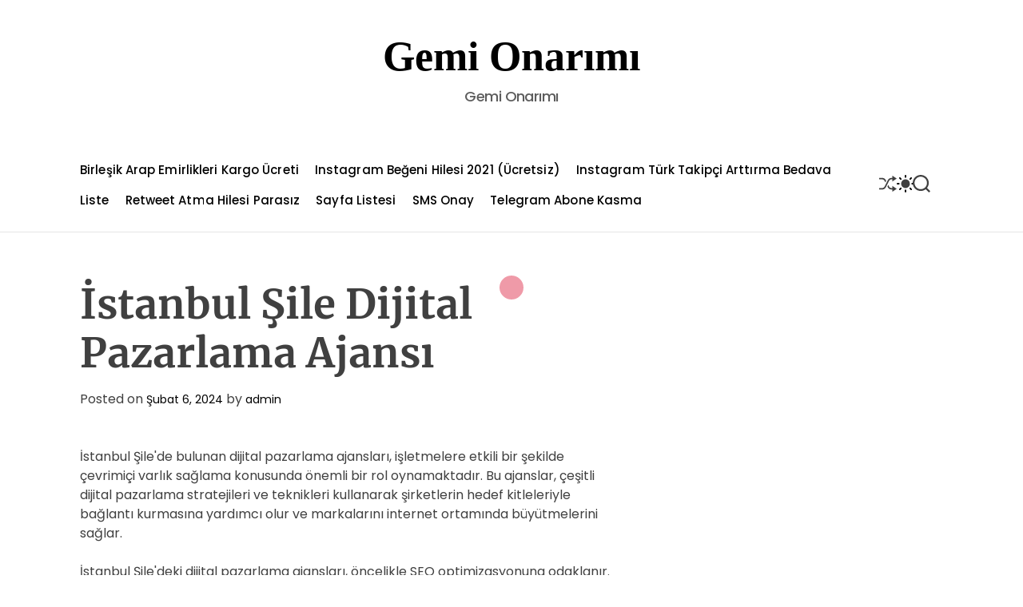

--- FILE ---
content_type: text/html; charset=UTF-8
request_url: https://gemionarimi.com.tr/istanbul-sile-dijital-pazarlama-ajansi/
body_size: 14778
content:
<!doctype html>
<html lang="tr">
<head>
    <meta charset="UTF-8">
    <meta name="viewport" content="width=device-width, initial-scale=1">
    <link rel="profile" href="https://gmpg.org/xfn/11">

    <title>İstanbul Şile Dijital Pazarlama Ajansı &#8211; Gemi Onarımı</title>
<meta name='robots' content='max-image-preview:large' />
<link rel="alternate" type="application/rss+xml" title="Gemi Onarımı &raquo; akışı" href="https://gemionarimi.com.tr/feed/" />
<link rel="alternate" type="application/rss+xml" title="Gemi Onarımı &raquo; yorum akışı" href="https://gemionarimi.com.tr/comments/feed/" />
<link rel="alternate" title="oEmbed (JSON)" type="application/json+oembed" href="https://gemionarimi.com.tr/wp-json/oembed/1.0/embed?url=https%3A%2F%2Fgemionarimi.com.tr%2Fistanbul-sile-dijital-pazarlama-ajansi%2F" />
<link rel="alternate" title="oEmbed (XML)" type="text/xml+oembed" href="https://gemionarimi.com.tr/wp-json/oembed/1.0/embed?url=https%3A%2F%2Fgemionarimi.com.tr%2Fistanbul-sile-dijital-pazarlama-ajansi%2F&#038;format=xml" />
<style id='wp-img-auto-sizes-contain-inline-css'>
img:is([sizes=auto i],[sizes^="auto," i]){contain-intrinsic-size:3000px 1500px}
/*# sourceURL=wp-img-auto-sizes-contain-inline-css */
</style>
<style id='wp-emoji-styles-inline-css'>

	img.wp-smiley, img.emoji {
		display: inline !important;
		border: none !important;
		box-shadow: none !important;
		height: 1em !important;
		width: 1em !important;
		margin: 0 0.07em !important;
		vertical-align: -0.1em !important;
		background: none !important;
		padding: 0 !important;
	}
/*# sourceURL=wp-emoji-styles-inline-css */
</style>
<style id='wp-block-library-inline-css'>
:root{--wp-block-synced-color:#7a00df;--wp-block-synced-color--rgb:122,0,223;--wp-bound-block-color:var(--wp-block-synced-color);--wp-editor-canvas-background:#ddd;--wp-admin-theme-color:#007cba;--wp-admin-theme-color--rgb:0,124,186;--wp-admin-theme-color-darker-10:#006ba1;--wp-admin-theme-color-darker-10--rgb:0,107,160.5;--wp-admin-theme-color-darker-20:#005a87;--wp-admin-theme-color-darker-20--rgb:0,90,135;--wp-admin-border-width-focus:2px}@media (min-resolution:192dpi){:root{--wp-admin-border-width-focus:1.5px}}.wp-element-button{cursor:pointer}:root .has-very-light-gray-background-color{background-color:#eee}:root .has-very-dark-gray-background-color{background-color:#313131}:root .has-very-light-gray-color{color:#eee}:root .has-very-dark-gray-color{color:#313131}:root .has-vivid-green-cyan-to-vivid-cyan-blue-gradient-background{background:linear-gradient(135deg,#00d084,#0693e3)}:root .has-purple-crush-gradient-background{background:linear-gradient(135deg,#34e2e4,#4721fb 50%,#ab1dfe)}:root .has-hazy-dawn-gradient-background{background:linear-gradient(135deg,#faaca8,#dad0ec)}:root .has-subdued-olive-gradient-background{background:linear-gradient(135deg,#fafae1,#67a671)}:root .has-atomic-cream-gradient-background{background:linear-gradient(135deg,#fdd79a,#004a59)}:root .has-nightshade-gradient-background{background:linear-gradient(135deg,#330968,#31cdcf)}:root .has-midnight-gradient-background{background:linear-gradient(135deg,#020381,#2874fc)}:root{--wp--preset--font-size--normal:16px;--wp--preset--font-size--huge:42px}.has-regular-font-size{font-size:1em}.has-larger-font-size{font-size:2.625em}.has-normal-font-size{font-size:var(--wp--preset--font-size--normal)}.has-huge-font-size{font-size:var(--wp--preset--font-size--huge)}.has-text-align-center{text-align:center}.has-text-align-left{text-align:left}.has-text-align-right{text-align:right}.has-fit-text{white-space:nowrap!important}#end-resizable-editor-section{display:none}.aligncenter{clear:both}.items-justified-left{justify-content:flex-start}.items-justified-center{justify-content:center}.items-justified-right{justify-content:flex-end}.items-justified-space-between{justify-content:space-between}.screen-reader-text{border:0;clip-path:inset(50%);height:1px;margin:-1px;overflow:hidden;padding:0;position:absolute;width:1px;word-wrap:normal!important}.screen-reader-text:focus{background-color:#ddd;clip-path:none;color:#444;display:block;font-size:1em;height:auto;left:5px;line-height:normal;padding:15px 23px 14px;text-decoration:none;top:5px;width:auto;z-index:100000}html :where(.has-border-color){border-style:solid}html :where([style*=border-top-color]){border-top-style:solid}html :where([style*=border-right-color]){border-right-style:solid}html :where([style*=border-bottom-color]){border-bottom-style:solid}html :where([style*=border-left-color]){border-left-style:solid}html :where([style*=border-width]){border-style:solid}html :where([style*=border-top-width]){border-top-style:solid}html :where([style*=border-right-width]){border-right-style:solid}html :where([style*=border-bottom-width]){border-bottom-style:solid}html :where([style*=border-left-width]){border-left-style:solid}html :where(img[class*=wp-image-]){height:auto;max-width:100%}:where(figure){margin:0 0 1em}html :where(.is-position-sticky){--wp-admin--admin-bar--position-offset:var(--wp-admin--admin-bar--height,0px)}@media screen and (max-width:600px){html :where(.is-position-sticky){--wp-admin--admin-bar--position-offset:0px}}

/*# sourceURL=wp-block-library-inline-css */
</style><style id='global-styles-inline-css'>
:root{--wp--preset--aspect-ratio--square: 1;--wp--preset--aspect-ratio--4-3: 4/3;--wp--preset--aspect-ratio--3-4: 3/4;--wp--preset--aspect-ratio--3-2: 3/2;--wp--preset--aspect-ratio--2-3: 2/3;--wp--preset--aspect-ratio--16-9: 16/9;--wp--preset--aspect-ratio--9-16: 9/16;--wp--preset--color--black: #000000;--wp--preset--color--cyan-bluish-gray: #abb8c3;--wp--preset--color--white: #ffffff;--wp--preset--color--pale-pink: #f78da7;--wp--preset--color--vivid-red: #cf2e2e;--wp--preset--color--luminous-vivid-orange: #ff6900;--wp--preset--color--luminous-vivid-amber: #fcb900;--wp--preset--color--light-green-cyan: #7bdcb5;--wp--preset--color--vivid-green-cyan: #00d084;--wp--preset--color--pale-cyan-blue: #8ed1fc;--wp--preset--color--vivid-cyan-blue: #0693e3;--wp--preset--color--vivid-purple: #9b51e0;--wp--preset--gradient--vivid-cyan-blue-to-vivid-purple: linear-gradient(135deg,rgb(6,147,227) 0%,rgb(155,81,224) 100%);--wp--preset--gradient--light-green-cyan-to-vivid-green-cyan: linear-gradient(135deg,rgb(122,220,180) 0%,rgb(0,208,130) 100%);--wp--preset--gradient--luminous-vivid-amber-to-luminous-vivid-orange: linear-gradient(135deg,rgb(252,185,0) 0%,rgb(255,105,0) 100%);--wp--preset--gradient--luminous-vivid-orange-to-vivid-red: linear-gradient(135deg,rgb(255,105,0) 0%,rgb(207,46,46) 100%);--wp--preset--gradient--very-light-gray-to-cyan-bluish-gray: linear-gradient(135deg,rgb(238,238,238) 0%,rgb(169,184,195) 100%);--wp--preset--gradient--cool-to-warm-spectrum: linear-gradient(135deg,rgb(74,234,220) 0%,rgb(151,120,209) 20%,rgb(207,42,186) 40%,rgb(238,44,130) 60%,rgb(251,105,98) 80%,rgb(254,248,76) 100%);--wp--preset--gradient--blush-light-purple: linear-gradient(135deg,rgb(255,206,236) 0%,rgb(152,150,240) 100%);--wp--preset--gradient--blush-bordeaux: linear-gradient(135deg,rgb(254,205,165) 0%,rgb(254,45,45) 50%,rgb(107,0,62) 100%);--wp--preset--gradient--luminous-dusk: linear-gradient(135deg,rgb(255,203,112) 0%,rgb(199,81,192) 50%,rgb(65,88,208) 100%);--wp--preset--gradient--pale-ocean: linear-gradient(135deg,rgb(255,245,203) 0%,rgb(182,227,212) 50%,rgb(51,167,181) 100%);--wp--preset--gradient--electric-grass: linear-gradient(135deg,rgb(202,248,128) 0%,rgb(113,206,126) 100%);--wp--preset--gradient--midnight: linear-gradient(135deg,rgb(2,3,129) 0%,rgb(40,116,252) 100%);--wp--preset--font-size--small: 13px;--wp--preset--font-size--medium: 20px;--wp--preset--font-size--large: 36px;--wp--preset--font-size--x-large: 42px;--wp--preset--spacing--20: 0.44rem;--wp--preset--spacing--30: 0.67rem;--wp--preset--spacing--40: 1rem;--wp--preset--spacing--50: 1.5rem;--wp--preset--spacing--60: 2.25rem;--wp--preset--spacing--70: 3.38rem;--wp--preset--spacing--80: 5.06rem;--wp--preset--shadow--natural: 6px 6px 9px rgba(0, 0, 0, 0.2);--wp--preset--shadow--deep: 12px 12px 50px rgba(0, 0, 0, 0.4);--wp--preset--shadow--sharp: 6px 6px 0px rgba(0, 0, 0, 0.2);--wp--preset--shadow--outlined: 6px 6px 0px -3px rgb(255, 255, 255), 6px 6px rgb(0, 0, 0);--wp--preset--shadow--crisp: 6px 6px 0px rgb(0, 0, 0);}:where(.is-layout-flex){gap: 0.5em;}:where(.is-layout-grid){gap: 0.5em;}body .is-layout-flex{display: flex;}.is-layout-flex{flex-wrap: wrap;align-items: center;}.is-layout-flex > :is(*, div){margin: 0;}body .is-layout-grid{display: grid;}.is-layout-grid > :is(*, div){margin: 0;}:where(.wp-block-columns.is-layout-flex){gap: 2em;}:where(.wp-block-columns.is-layout-grid){gap: 2em;}:where(.wp-block-post-template.is-layout-flex){gap: 1.25em;}:where(.wp-block-post-template.is-layout-grid){gap: 1.25em;}.has-black-color{color: var(--wp--preset--color--black) !important;}.has-cyan-bluish-gray-color{color: var(--wp--preset--color--cyan-bluish-gray) !important;}.has-white-color{color: var(--wp--preset--color--white) !important;}.has-pale-pink-color{color: var(--wp--preset--color--pale-pink) !important;}.has-vivid-red-color{color: var(--wp--preset--color--vivid-red) !important;}.has-luminous-vivid-orange-color{color: var(--wp--preset--color--luminous-vivid-orange) !important;}.has-luminous-vivid-amber-color{color: var(--wp--preset--color--luminous-vivid-amber) !important;}.has-light-green-cyan-color{color: var(--wp--preset--color--light-green-cyan) !important;}.has-vivid-green-cyan-color{color: var(--wp--preset--color--vivid-green-cyan) !important;}.has-pale-cyan-blue-color{color: var(--wp--preset--color--pale-cyan-blue) !important;}.has-vivid-cyan-blue-color{color: var(--wp--preset--color--vivid-cyan-blue) !important;}.has-vivid-purple-color{color: var(--wp--preset--color--vivid-purple) !important;}.has-black-background-color{background-color: var(--wp--preset--color--black) !important;}.has-cyan-bluish-gray-background-color{background-color: var(--wp--preset--color--cyan-bluish-gray) !important;}.has-white-background-color{background-color: var(--wp--preset--color--white) !important;}.has-pale-pink-background-color{background-color: var(--wp--preset--color--pale-pink) !important;}.has-vivid-red-background-color{background-color: var(--wp--preset--color--vivid-red) !important;}.has-luminous-vivid-orange-background-color{background-color: var(--wp--preset--color--luminous-vivid-orange) !important;}.has-luminous-vivid-amber-background-color{background-color: var(--wp--preset--color--luminous-vivid-amber) !important;}.has-light-green-cyan-background-color{background-color: var(--wp--preset--color--light-green-cyan) !important;}.has-vivid-green-cyan-background-color{background-color: var(--wp--preset--color--vivid-green-cyan) !important;}.has-pale-cyan-blue-background-color{background-color: var(--wp--preset--color--pale-cyan-blue) !important;}.has-vivid-cyan-blue-background-color{background-color: var(--wp--preset--color--vivid-cyan-blue) !important;}.has-vivid-purple-background-color{background-color: var(--wp--preset--color--vivid-purple) !important;}.has-black-border-color{border-color: var(--wp--preset--color--black) !important;}.has-cyan-bluish-gray-border-color{border-color: var(--wp--preset--color--cyan-bluish-gray) !important;}.has-white-border-color{border-color: var(--wp--preset--color--white) !important;}.has-pale-pink-border-color{border-color: var(--wp--preset--color--pale-pink) !important;}.has-vivid-red-border-color{border-color: var(--wp--preset--color--vivid-red) !important;}.has-luminous-vivid-orange-border-color{border-color: var(--wp--preset--color--luminous-vivid-orange) !important;}.has-luminous-vivid-amber-border-color{border-color: var(--wp--preset--color--luminous-vivid-amber) !important;}.has-light-green-cyan-border-color{border-color: var(--wp--preset--color--light-green-cyan) !important;}.has-vivid-green-cyan-border-color{border-color: var(--wp--preset--color--vivid-green-cyan) !important;}.has-pale-cyan-blue-border-color{border-color: var(--wp--preset--color--pale-cyan-blue) !important;}.has-vivid-cyan-blue-border-color{border-color: var(--wp--preset--color--vivid-cyan-blue) !important;}.has-vivid-purple-border-color{border-color: var(--wp--preset--color--vivid-purple) !important;}.has-vivid-cyan-blue-to-vivid-purple-gradient-background{background: var(--wp--preset--gradient--vivid-cyan-blue-to-vivid-purple) !important;}.has-light-green-cyan-to-vivid-green-cyan-gradient-background{background: var(--wp--preset--gradient--light-green-cyan-to-vivid-green-cyan) !important;}.has-luminous-vivid-amber-to-luminous-vivid-orange-gradient-background{background: var(--wp--preset--gradient--luminous-vivid-amber-to-luminous-vivid-orange) !important;}.has-luminous-vivid-orange-to-vivid-red-gradient-background{background: var(--wp--preset--gradient--luminous-vivid-orange-to-vivid-red) !important;}.has-very-light-gray-to-cyan-bluish-gray-gradient-background{background: var(--wp--preset--gradient--very-light-gray-to-cyan-bluish-gray) !important;}.has-cool-to-warm-spectrum-gradient-background{background: var(--wp--preset--gradient--cool-to-warm-spectrum) !important;}.has-blush-light-purple-gradient-background{background: var(--wp--preset--gradient--blush-light-purple) !important;}.has-blush-bordeaux-gradient-background{background: var(--wp--preset--gradient--blush-bordeaux) !important;}.has-luminous-dusk-gradient-background{background: var(--wp--preset--gradient--luminous-dusk) !important;}.has-pale-ocean-gradient-background{background: var(--wp--preset--gradient--pale-ocean) !important;}.has-electric-grass-gradient-background{background: var(--wp--preset--gradient--electric-grass) !important;}.has-midnight-gradient-background{background: var(--wp--preset--gradient--midnight) !important;}.has-small-font-size{font-size: var(--wp--preset--font-size--small) !important;}.has-medium-font-size{font-size: var(--wp--preset--font-size--medium) !important;}.has-large-font-size{font-size: var(--wp--preset--font-size--large) !important;}.has-x-large-font-size{font-size: var(--wp--preset--font-size--x-large) !important;}
/*# sourceURL=global-styles-inline-css */
</style>

<style id='classic-theme-styles-inline-css'>
/*! This file is auto-generated */
.wp-block-button__link{color:#fff;background-color:#32373c;border-radius:9999px;box-shadow:none;text-decoration:none;padding:calc(.667em + 2px) calc(1.333em + 2px);font-size:1.125em}.wp-block-file__button{background:#32373c;color:#fff;text-decoration:none}
/*# sourceURL=/wp-includes/css/classic-themes.min.css */
</style>
<link rel='stylesheet' id='ooze-google-fonts-css' href='https://gemionarimi.com.tr/wp-content/fonts/89368e51e601ed74fd0f996b02e02522.css?ver=1.0.0' media='all' />
<link rel='stylesheet' id='animate-css' href='https://gemionarimi.com.tr/wp-content/themes/ooze/assets/css/animate.min.css?ver=1.0.0' media='all' />
<link rel='stylesheet' id='swiper-css' href='https://gemionarimi.com.tr/wp-content/themes/ooze/assets/css/swiper-bundle.min.css?ver=1.0.0' media='all' />
<link rel='stylesheet' id='ooze-style-css' href='https://gemionarimi.com.tr/wp-content/themes/ooze/style.css?ver=1.0.0' media='all' />
<style id='ooze-style-inline-css'>
                                                
                
/*# sourceURL=ooze-style-inline-css */
</style>
<link rel='stylesheet' id='ooze-night-style-css' href='https://gemionarimi.com.tr/wp-content/themes/ooze/assets/css/dark-mode.css?ver=1.0.0' media='all' />
<style id='ooze-night-style-inline-css'>
                                
/*# sourceURL=ooze-night-style-inline-css */
</style>
<link rel="https://api.w.org/" href="https://gemionarimi.com.tr/wp-json/" /><link rel="alternate" title="JSON" type="application/json" href="https://gemionarimi.com.tr/wp-json/wp/v2/posts/207" /><link rel="canonical" href="https://gemionarimi.com.tr/istanbul-sile-dijital-pazarlama-ajansi/" />
<link rel='shortlink' href='https://gemionarimi.com.tr/?p=207' />
    <script type="text/javascript">
        let oozeStorageKey = 'theme-preference';

        let oozeGetColorPreference = function () {
            if (localStorage.getItem(oozeStorageKey))
                return localStorage.getItem(oozeStorageKey)
            else
                return window.matchMedia('(prefers-color-scheme: dark)').matches
                    ? 'dark'
                    : 'light'
        }

        let oozeTheme = {
            value: oozeGetColorPreference()
        };

        let setPreference = function () {
            localStorage.setItem(oozeStorageKey, oozeTheme.value);
            reflectPreference();
        }

        let reflectPreference = function () {
            document.firstElementChild.setAttribute("data-theme", oozeTheme.value);
            document.querySelector("#theme-toggle-mode-button")?.setAttribute("aria-label", oozeTheme.value);
        }

        // set early so no page flashes / CSS is made aware
        reflectPreference();

        window.addEventListener('load', function () {
            reflectPreference();
            checkToggleBtn();
        });

        function checkToggleBtn() {
          window.addEventListener('click', e => {
            let getToggleBtn = e.target.closest('#theme-toggle-mode-button');
            if(getToggleBtn) {
              oozeTheme.value = oozeTheme.value === 'light' ? 'dark' : 'light';
              setPreference();
            }
          });
        }

        // sync with system changes
        window
            .matchMedia('(prefers-color-scheme: dark)')
            .addEventListener('change', ({matches: isDark}) => {
                oozeTheme.value = isDark ? 'dark' : 'light';
                setPreference();
            });
    </script>
    </head>

<body class="wp-singular post-template-default single single-post postid-207 single-format-standard wp-embed-responsive wp-theme-ooze  ooze-header_style_1 ooze-dark-mode has-sidebar right-sidebar">



<div id="page" class="site">
    <div class="site-content-area">
    
    
    
    <a class="skip-link screen-reader-text" href="#primary">Skip to content</a>

    
    

<header id="masthead"
    class="medium site-header theme-site-header header-has-overlay header-has-height-medium role="banner">
    <div class="site-branding-center">
    <div class="wrapper">
        <div class="site-branding">
                <div class="site-title">
            <a href="https://gemionarimi.com.tr/" rel="home">Gemi Onarımı</a>
        </div>
                <div class="site-description">
            Gemi Onarımı        </div>
    </div><!-- .site-branding -->    </div>
</div>

<div class="masthead-main-navigation has-sticky-header">
    <div class="wrapper">
        <div class="site-header-wrapper">

            
            <div class="site-header-center">
                <div id="site-navigation" class="main-navigation theme-primary-menu">
                                            <nav class="primary-menu-wrapper" aria-label="Primary">
                            <ul class="primary-menu reset-list-style">
                                <li class="page_item page-item-10"><a href="https://gemionarimi.com.tr/birlesik-arap-emirlikleri-kargo-ucreti/">Birleşik Arap Emirlikleri Kargo Ücreti</a></li>
<li class="page_item page-item-14"><a href="https://gemionarimi.com.tr/instagram-begeni-hilesi-2021-ucretsiz/">Instagram Beğeni Hilesi 2021 (Ücretsiz)</a></li>
<li class="page_item page-item-18"><a href="https://gemionarimi.com.tr/instagram-turk-takipci-arttirma-bedava/">Instagram Türk Takipçi Arttırma Bedava</a></li>
<li class="page_item page-item-22"><a href="https://gemionarimi.com.tr/liste/">Liste</a></li>
<li class="page_item page-item-16"><a href="https://gemionarimi.com.tr/retweet-atma-hilesi-parasiz/">Retweet Atma Hilesi Parasız</a></li>
<li class="page_item page-item-30"><a href="https://gemionarimi.com.tr/sayfa-listesi/">Sayfa Listesi</a></li>
<li class="page_item page-item-59"><a href="https://gemionarimi.com.tr/sms-onay/">SMS Onay</a></li>
<li class="page_item page-item-12"><a href="https://gemionarimi.com.tr/telegram-abone-kasma/">Telegram Abone Kasma</a></li>
                            </ul>
                        </nav><!-- .primary-menu-wrapper -->

                                    </div><!-- .main-navigation -->
            </div>
            <div class="site-header-right">
                                        <a href="https://gemionarimi.com.tr/elf-bar-pi9000-blueberry-ice-puff-fiyatlari-ve-cesitleri/" class="theme-button theme-button-transparent theme-button-shuffle">
                            <span class="screen-reader-text">Shuffle</span>
                            <svg class="svg-icon" aria-hidden="true" role="img" focusable="false" xmlns="http://www.w3.org/2000/svg" width="24" height="24" viewBox="0 0 24 24"><path fill="currentColor" d="M18 9v-3c-1 0-3.308-.188-4.506 2.216l-4.218 8.461c-1.015 2.036-3.094 3.323-5.37 3.323h-3.906v-2h3.906c1.517 0 2.903-.858 3.58-2.216l4.218-8.461c1.356-2.721 3.674-3.323 6.296-3.323v-3l6 4-6 4zm-9.463 1.324l1.117-2.242c-1.235-2.479-2.899-4.082-5.748-4.082h-3.906v2h3.906c2.872 0 3.644 2.343 4.631 4.324zm15.463 8.676l-6-4v3c-3.78 0-4.019-1.238-5.556-4.322l-1.118 2.241c1.021 2.049 2.1 4.081 6.674 4.081v3l6-4z" /></svg>                        </a>
                        
                <button id="theme-toggle-offcanvas-button" class="theme-button theme-button-transparent theme-button-offcanvas" aria-expanded="false" aria-controls="theme-offcanvas-navigation">
                    <span class="screen-reader-text">Menu</span>
                    <span class="toggle-icon"><svg class="svg-icon" aria-hidden="true" role="img" focusable="false" xmlns="http://www.w3.org/2000/svg" width="20" height="20" viewBox="0 0 20 20"><path fill="currentColor" d="M1 3v2h18V3zm0 8h18V9H1zm0 6h18v-2H1z" /></svg></span>
                </button>

                                    <button id="theme-toggle-mode-button" class="theme-button theme-button-transparent theme-button-colormode" title="Toggle light/dark mode" aria-label="auto" aria-live="polite">
                        <span class="screen-reader-text">Switch color mode</span>
                        <svg class="svg-icon svg-icon-colormode" aria-hidden="true" width="24" height="24" viewBox="0 0 24 24">
                            <mask class="moon" id="moon-mask">
                                <rect x="0" y="0" width="100%" height="100%" fill="white" />
                                <circle cx="24" cy="10" r="6" fill="black" />
                            </mask>
                            <circle class="sun" cx="12" cy="12" r="6" mask="url(#moon-mask)" fill="currentColor" />
                            <g class="sun-beams" stroke="currentColor">
                                <line x1="12" y1="1" x2="12" y2="3" />
                                <line x1="12" y1="21" x2="12" y2="23" />
                                <line x1="4.22" y1="4.22" x2="5.64" y2="5.64" />
                                <line x1="18.36" y1="18.36" x2="19.78" y2="19.78" />
                                <line x1="1" y1="12" x2="3" y2="12" />
                                <line x1="21" y1="12" x2="23" y2="12" />
                                <line x1="4.22" y1="19.78" x2="5.64" y2="18.36" />
                                <line x1="18.36" y1="5.64" x2="19.78" y2="4.22" />
                            </g>
                        </svg>
                    </button>
                
                <button id="theme-toggle-search-button" class="theme-button theme-button-transparent theme-button-search" aria-expanded="false" aria-controls="theme-header-search">
                    <span class="screen-reader-text">Search</span>
                    <svg class="svg-icon" aria-hidden="true" role="img" focusable="false" xmlns="http://www.w3.org/2000/svg" width="23" height="23" viewBox="0 0 23 23"><path fill="currentColor" d="M38.710696,48.0601792 L43,52.3494831 L41.3494831,54 L37.0601792,49.710696 C35.2632422,51.1481185 32.9839107,52.0076499 30.5038249,52.0076499 C24.7027226,52.0076499 20,47.3049272 20,41.5038249 C20,35.7027226 24.7027226,31 30.5038249,31 C36.3049272,31 41.0076499,35.7027226 41.0076499,41.5038249 C41.0076499,43.9839107 40.1481185,46.2632422 38.710696,48.0601792 Z M36.3875844,47.1716785 C37.8030221,45.7026647 38.6734666,43.7048964 38.6734666,41.5038249 C38.6734666,36.9918565 35.0157934,33.3341833 30.5038249,33.3341833 C25.9918565,33.3341833 22.3341833,36.9918565 22.3341833,41.5038249 C22.3341833,46.0157934 25.9918565,49.6734666 30.5038249,49.6734666 C32.7048964,49.6734666 34.7026647,48.8030221 36.1716785,47.3875844 C36.2023931,47.347638 36.2360451,47.3092237 36.2726343,47.2726343 C36.3092237,47.2360451 36.347638,47.2023931 36.3875844,47.1716785 Z" transform="translate(-20 -31)" /></svg>                </button>
            </div>
        </div>
    </div>
</div></header><!-- #masthead -->




<div class="theme-offcanvas-panel theme-offcanvas-panel-menu">
    <div class="theme-offcanvas-header">
        <button id="theme-offcanvas-close" class="theme-button theme-button-transparent" aria-expanded="false">
            <span class="screen-reader-text">Close</span>
            <svg class="svg-icon" aria-hidden="true" role="img" focusable="false" xmlns="http://www.w3.org/2000/svg" width="24" height="24" viewBox="0 0 24 24"><path fill="currentColor" d="M18.717 6.697l-1.414-1.414-5.303 5.303-5.303-5.303-1.414 1.414 5.303 5.303-5.303 5.303 1.414 1.414 5.303-5.303 5.303 5.303 1.414-1.414-5.303-5.303z" /></svg>        </button><!-- .nav-toggle -->
    </div>

    <div class="theme-offcanvas-content">
        <nav aria-label="Mobile" role="navigation">
            <ul id="theme-offcanvas-navigation" class="theme-offcanvas-menu reset-list-style">
                <li class="page_item page-item-10"><a href="https://gemionarimi.com.tr/birlesik-arap-emirlikleri-kargo-ucreti/">Birleşik Arap Emirlikleri Kargo Ücreti</a></li>
<li class="page_item page-item-14"><a href="https://gemionarimi.com.tr/instagram-begeni-hilesi-2021-ucretsiz/">Instagram Beğeni Hilesi 2021 (Ücretsiz)</a></li>
<li class="page_item page-item-18"><a href="https://gemionarimi.com.tr/instagram-turk-takipci-arttirma-bedava/">Instagram Türk Takipçi Arttırma Bedava</a></li>
<li class="page_item page-item-22"><a href="https://gemionarimi.com.tr/liste/">Liste</a></li>
<li class="page_item page-item-16"><a href="https://gemionarimi.com.tr/retweet-atma-hilesi-parasiz/">Retweet Atma Hilesi Parasız</a></li>
<li class="page_item page-item-30"><a href="https://gemionarimi.com.tr/sayfa-listesi/">Sayfa Listesi</a></li>
<li class="page_item page-item-59"><a href="https://gemionarimi.com.tr/sms-onay/">SMS Onay</a></li>
<li class="page_item page-item-12"><a href="https://gemionarimi.com.tr/telegram-abone-kasma/">Telegram Abone Kasma</a></li>

            </ul><!-- .theme-offcanvas-navigation -->
        </nav>
    </div>
</div> <!-- theme-offcanvas-panel-menu -->

<div class="theme-search-panel">
    <div class="wrapper">
        <div id="theme-header-search" class="search-panel-wrapper">
            <form role="search" aria-label="Search for:" method="get" class="search-form" action="https://gemionarimi.com.tr/">
				<label>
					<span class="screen-reader-text">Arama:</span>
					<input type="search" class="search-field" placeholder="Ara &hellip;" value="" name="s" />
				</label>
				<input type="submit" class="search-submit" value="Ara" />
			</form>            <button id="ooze-search-canvas-close" class="theme-button theme-button-transparent search-close">
                <span class="screen-reader-text">
                    Close search                </span>
                <svg class="svg-icon" aria-hidden="true" role="img" focusable="false" xmlns="http://www.w3.org/2000/svg" width="24" height="24" viewBox="0 0 24 24"><path fill="currentColor" d="M18.717 6.697l-1.414-1.414-5.303 5.303-5.303-5.303-1.414 1.414 5.303 5.303-5.303 5.303 1.414 1.414 5.303-5.303 5.303 5.303 1.414-1.414-5.303-5.303z" /></svg>            </button><!-- .search-toggle -->

        </div>
    </div>
</div> <!-- theme-search-panel -->
        
    <main id="site-content" role="main">
        <div class="wrapper">
            <div id="primary" class="content-area theme-sticky-component">

                
<article id="post-207" class="post-207 post type-post status-publish format-standard hentry category-uncategorized">
				<header class="entry-header">
				<h1 class="entry-title font-size-large">İstanbul Şile Dijital Pazarlama Ajansı</h1>					<div class="entry-meta">
						<span class="posted-on">Posted on <a href="https://gemionarimi.com.tr/istanbul-sile-dijital-pazarlama-ajansi/" rel="bookmark"><time class="entry-date published updated" datetime="2024-02-06T21:08:56+00:00">Şubat 6, 2024</time></a></span><span class="byline"> by <span class="author vcard"><a class="url fn n" href="https://gemionarimi.com.tr/author/adwod/">admin</a></span></span>					</div><!-- .entry-meta -->
							</header><!-- .entry-header -->

			
				<div class="entry-content">
		<p><a href="https://www.seokoloji.com/"><img fetchpriority="high" decoding="async" src="https://www.seokoloji.com/wp-content/uploads/2024/01/seokoloji-dijital-pazarlama.png" alt="" width="3456" height="1728" class="aligncenter size-full wp-image-11195" /></a></p>
<p>İstanbul Şile&#039;de bulunan dijital pazarlama ajansları, işletmelere etkili bir şekilde çevrimiçi varlık sağlama konusunda önemli bir rol oynamaktadır. Bu ajanslar, çeşitli dijital pazarlama stratejileri ve teknikleri kullanarak şirketlerin hedef kitleleriyle bağlantı kurmasına yardımcı olur ve markalarını internet ortamında büyütmelerini sağlar.</p>
<p>İstanbul Şile&#039;deki dijital pazarlama ajansları, öncelikle SEO optimizasyonuna odaklanır. Arama motoru optimizasyonu (SEO), web sitelerinin arama motoru sonuç sayfalarında (SERP&#039;lerde) üst sıralarda yer almasını sağlamak için kullanılan bir dizi teknikten oluşur. İyi bir SEO stratejisi, organik trafik elde etmeyi ve potansiyel müşterilerin şirket web sitesine yönlendirilmesini sağlar.</p>
<p>Bu ajanslar ayrıca sosyal medya pazarlaması, içerik pazarlaması, PPC reklamları ve e-posta pazarlaması gibi diğer dijital pazarlama yöntemlerini de kullanır. Sosyal medya pazarlaması, şirketlerin sosyal medya platformlarında aktif olarak varlık göstermesini sağlayarak marka bilinirliği ve müşteri bağlılığı oluşturur. İçerik pazarlaması ise değerli ve ilgi çekici içerikler oluşturarak hedef kitleyi etkilemeyi amaçlar.</p>
<p>İstanbul Şile&#039;deki dijital pazarlama ajansları, müşterilerinin ihtiyaçlarına uygun özelleştirilmiş stratejiler sunar. İşletme sahipleri ve pazarlama yöneticileri, bu ajanslarla işbirliği yaparak markalarını daha geniş bir kitleye ulaştırabilir, satışları artırabilir ve rekabet avantajı elde edebilir.</p>
<p>İstanbul Şile&#039;deki dijital pazarlama ajansları, işletmelere çevrimiçi başarıya ulaşma konusunda yardımcı olan önemli bir kaynaktır. SEO optimizasyonu, sosyal medya pazarlaması, içerik pazarlaması gibi stratejilerle marka bilinirliğini artırırken aynı zamanda potansiyel müşterileri de çekmeyi hedefler. İşletme sahipleri, bu ajansların sağladığı uzmanlık ve deneyimden yararlanarak çevrimiçi varlıklarını güçlendirebilir ve büyütebilir.</p>
<h2>İstanbul Şile Dijital Pazarlama Ajansı: Yeni Nesil Reklam Stratejileriyle Sektöre Yön Veriyor</h2>
<p>İstanbul Şile Dijital Pazarlama Ajansı, yenilikçi reklam stratejileriyle sektörde öncü bir konumda bulunuyor. Bu ajans, dijital pazarlama alanında uzmanlaşmış ekip üyeleriyle şirketlere etkili çözümler sunarak marka bilinirliğini artırma hedefine odaklanıyor.</p>
<p>Dijital çağın gelişiyle birlikte geleneksel pazarlama yöntemleri yerini dijital pazarlamaya bıraktı. İstanbul Şile Dijital Pazarlama Ajansı da bu değişime ayak uydurarak müşterilerine en son trendleri takip eden ve verimli sonuçlar sağlayan reklam stratejileri sunuyor. Ajansın başarısının arkasındaki temel faktörlerden biri, SEO optimizasyonlu içeriklerle dolu benzersiz web siteleri oluşturmasıdır.</p>
<p>Ajansın ekip üyeleri, her projeye özel olarak hazırlanan içeriklerle markaların hedef kitlelerine sesleniyor. İçerik yazarları, zengin bir kelime dağarcığı kullanarak şaşırtıcı ve patlayıcı bir dil kullanmaktadır. Bu şekilde, okuyucuların dikkatini çeken ve akılda kalıcı olan ayrıntılı paragraflar oluşturulmaktadır. Ajansın yazım tarzı, resmi olmayan bir ton kullanarak insanları daha samimi bir şekilde etkilemeyi hedefler. Kişisel zamirlerin kullanımı, okuyucunun içeriğe daha fazla bağlanmasını sağlar.</p>
<p>İstanbul Şile Dijital Pazarlama Ajansı, aktif bir dil kullanarak güçlü metinler oluşturur. Kısa ve öz cümlelerle okuyucuların dikkatini çekerken retorik sorularla da düşünmelerini sağlar. Ayrıca, anlamlı analogiler ve metaforlar kullanarak içeriğin daha anlaşılır ve akıcı olmasını sağlar.</p>
<p>Bu ajans, yeni nesil reklam stratejileriyle dijital pazarlama sektöründe liderlik etmektedir. İstanbul Şile Dijital Pazarlama Ajansı&#039;nın markalara sunduğu yenilikçi yaklaşımlar sayesinde şirketlerin başarıya ulaşması ve sektörde yön belirlemesi mümkün olmaktadır. Bu ajansın hedefi, her müşteriye özel çözümler sunarak markaların dijital alanda öne çıkmasını sağlamaktır.</p>
<h2>Başarı Hikayeleriyle Dolu Bir Ajans: İstanbul Şile Dijital Pazarlama Ajansı’nın İlginç Projeleri</h2>
<p>İstanbul Şile Dijital Pazarlama Ajansı, başarı hikayeleriyle dolu bir ajans olarak sektörde öne çıkıyor. İlginç projeleri ve müşteri odaklı yaklaşımıyla dikkat çeken bu ajans, dijital pazarlama alanında büyük bir etki yaratmaktadır.</p>
<p>Ajansın en önemli özelliklerinden biri, yaratıcı ve özgün stratejilerle markaların hedef kitleleriyle bağlantı kurmasını sağlamasıdır. İstanbul Şile Dijital Pazarlama Ajansı, her müşterinin ihtiyaçlarına özel çözümler üretir ve onların hedeflerine ulaşmalarını destekler.</p>
<p>Bu ajansın ilgi çekici projelerinden biri, sosyal medya yönetimi konusundaki uzmanlığıdır. Şirketlerin sosyal medya platformlarında etkili bir varlık göstermesi, günümüz iş dünyasında oldukça önemlidir. İstanbul Şile Dijital Pazarlama Ajansı, müşterilerine kapsamlı bir sosyal medya stratejisi sunar ve bu platformları aktif bir şekilde yöneterek markaların görünürlüğünü arttırır.</p>
<p>Ayrıca, SEO optimizasyonu konusunda da uzman olan bu ajans, web sitelerinin arama motorlarında üst sıralarda yer almasını sağlar. İstanbul Şile Dijital Pazarlama Ajansı, müşterilerine kapsamlı bir anahtar kelime analizi yapar ve sitelerinin SEO performansını iyileştirmek için gerekli adımları atar.</p>
<p>Ajansın başarı hikayelerinden bir diğeri, etkileyici içerik pazarlaması projeleridir. İstanbul Şile Dijital Pazarlama Ajansı, markaların hedef kitlelerini etkileyecek özgün ve ilgi çekici içerikler üretir. Yaratıcı yazılar, videolar ve görsellerle markaların hikayelerini anlatır ve böylece tüketicilerin dikkatini çeker.</p>
<p>İstanbul Şile Dijital Pazarlama Ajansı, başarılı projeleriyle sektörde fark yaratan bir ajans olarak öne çıkıyor. Müşteri odaklı yaklaşımı, yaratıcı stratejileri ve etkileyici içerikleri sayesinde markaların dijital dünyada başarılı olmasını sağlıyor. Bu ajans, müşterilerine değer katarak onların büyümesine katkıda bulunuyor ve dijital pazarlama alanında lider firma konumundadır.</p>
<h2>Dijital Dönüşümde Öncü Bir İsim: İstanbul Şile Dijital Pazarlama Ajansı’nın Etkileyici İş Modelleri</h2>
<p>İnternet çağında işletmeler için dijital dönüşüm, başarıya giden yolda bir anahtar haline gelmiştir. Bu dönüşüm sürecinde öncü bir isim olarak karşımıza çıkan İstanbul Şile Dijital Pazarlama Ajansı, iş modelleriyle etkileyici bir iz bırakmaktadır. İşte bu yazıda, ajansın sunduğu hizmetlerle dijital dönüşüme nasıl liderlik ettiğini ve iş modellerinin neden etkileyici olduğunu keşfedeceksiniz.</p>
<p>İstanbul Şile Dijital Pazarlama Ajansı, müşterilerine eksiksiz bir dijital pazarlama deneyimi sunmaktadır. SEO optimizasyonundan sosyal medya yönetimine kadar geniş bir yelpazede faaliyet gösteren ajans, her müşterisinin ihtiyaçlarını analiz ederek özelleştirilmiş çözümler sunmaktadır. Ajansın uzman ekipleri, güncel pazar trendlerini takip ederek web sitelerini optimize etmek ve organik arama sonuçlarında üst sıralarda yer alabilmek için etkili stratejiler geliştirmektedir.</p>
<p>Ajansın etkileyici iş modellerinden biri olan içerik pazarlaması, markaların hedef kitlelerine değerli içerikler sunarak bağlantı kurmalarını sağlamaktadır. İstanbul Şile Dijital Pazarlama Ajansı, benzersiz ve yaratıcı içerikler oluşturarak markaların online varlıklarını güçlendirmekte ve müşteri sadakatini artırmaktadır. Ayrıca, etkili bir sosyal medya stratejisiyle markaların sosyal platformlarda daha geniş bir kitleye ulaşmasını sağlamakta ve marka bilinirliğini artırmaktadır.</p>
<p>Ajansın bir diğer önemli iş modeli ise veri analitiği ve raporlamadır. İstanbul Şile Dijital Pazarlama Ajansı, müşterilerinin dijital pazarlama kampanyalarının performansını izlemek için güçlü analitik araçlar kullanmaktadır. Bu sayede, kampanyaların etkinliğini ölçmek, iyileştirmeler yapmak ve maksimum geri dönüş elde etmek mümkün olmaktadır. Ajansın veri odaklı yaklaşımı, müşterilerin dijital stratejilerini sürekli olarak optimize etmelerine yardımcı olmaktadır.</p>
<p>İstanbul Şile Dijital Pazarlama Ajansı, dijital dönüşümde öncü bir isim olarak sektörde öne çıkmaktadır. Etkileyici iş modelleri ve yenilikçi hizmetleriyle müşterilerine değer katmaktadır. Ajansın dijital pazarlama uzmanları, markaların online başarılarını artırmak için stratejik çözümler sunmaktadır. İstanbul Şile Dijital Pazarlama Ajansı, geleceğin dijital dünyasında işletmelere rehberlik ederek onları başarıya taşımayı hedeflemektedir.</p>
<h2>İstanbul Şile Dijital Pazarlama Ajansı: Markaları Dijital Arenada Nasıl Büyütüyor?</h2>
<p>İstanbul Şile, dijital pazarlama dünyasında markaların büyümesine yardımcı olan bir ajansdır. Bu ajans, dijital arenada markaların varlığını artırmak için etkili stratejiler sunar ve müşterilere benzersiz bir deneyim yaşatır. İster küçük bir işletme sahibi olun, ister büyük bir şirket, İstanbul Şile Dijital Pazarlama Ajansı&#039;nın uzman ekibi, markanızı hedef kitlenizin önüne çıkarmanız konusunda size rehberlik eder.</p>
<p>Bu ajansın başarısının temel nedenlerinden biri, SEO optimizasyonlu içerikler üretmeleridir. İstanbul Şile Dijital Pazarlama Ajansı&#039;nın içerik yazarları, arama motoru algoritmalarına uyumlu ve organik trafik elde etmek için doğru anahtar kelimeleri kullanmayı bilirler. Ayrıca, makalelerini %100 benzersiz yapmak için başka kaynaklardan kopyalama yapmadan özgün bir şekilde yazarlar. Bu, markanızın online görünürlüğünü artırmak ve rakiplerinizin önüne geçmek için önemli bir faktördür.</p>
<p>İstanbul Şile Dijital Pazarlama Ajansı&#039;nın yazılarında dikkat çeken nokta, şaşırtıcı ve patlayıcı içeriğin kullanılmasıdır. Yaratıcı paragraflarla desteklenen yazılar, okuyucunun ilgisini çeker ve markanızın mesajını etkili bir şekilde iletebilir. Ajans, resmi olmayan bir dil kullanarak kişisel zamirlerle okuyucuyu doğrudan hedef alır. Bu, markanızın okuyucular üzerinde daha güçlü bir etki bırakmasını sağlar.</p>
<p>Aktif ses, kısa cümleler, retorik sorular, analogiler ve metaforlar gibi dil araçlarının kullanımı da İstanbul Şile Dijital Pazarlama Ajansı&#039;nın içeriklerinde sıkça görülür. Bu, okuyucunun bağlamı anlamasını kolaylaştırır ve yazıyı daha akıcı hale getirir. Markanızın dijital arenadaki varlığını güçlendirmek için bu tür etkileyici bir içeriğe ihtiyacınız var.</p>
<p>İstanbul Şile Dijital Pazarlama Ajansı, markaların dijital arenada büyümesine yardımcı olan etkili bir ajansdır. SEO optimizasyonlu, benzersiz ve dikkat çekici içerikleriyle markanızın online görünürlüğünü artırır ve hedef kitlenizin ilgisini çeker. İstanbul Şile Dijital Pazarlama Ajansı&#039;nın uzman ekibi, size dijital pazarlama stratejilerinde rehberlik ederek markanızın başarısına katkıda bulunur.</p>
	</div><!-- .entry-content -->

	<footer class="entry-footer">
			</footer><!-- .entry-footer -->
</article><!-- #post-207 -->
	<nav class="navigation post-navigation" aria-label="Yazılar">
		<h2 class="screen-reader-text">Yazı gezinmesi</h2>
		<div class="nav-links"><div class="nav-previous"><a href="https://gemionarimi.com.tr/istanbul-gaziosmanpasa-web-tasarim-sirketi/" rel="prev"><span class="nav-subtitle">Previous:</span> <span class="nav-title">İstanbul Gaziosmanpaşa Web Tasarım Şirketi</span></a></div><div class="nav-next"><a href="https://gemionarimi.com.tr/seokoloji-ve-seo-fiyatlari-isletmenizin-online-itibarini-yonetme-stratejileri/" rel="next"><span class="nav-subtitle">Next:</span> <span class="nav-title">Seokoloji ve SEO Fiyatları İşletmenizin Online itibarını Yönetme Stratejileri</span></a></div></div>
	</nav><div class="single-author-info-area theme-single-post-component">
    <div class="single-author-info-wrapper">
        <div class="author-image">
            <a href="https://gemionarimi.com.tr/author/adwod/" title="admin">
                            </a>
        </div>

        <div class="author-details">

            
            <a href="https://gemionarimi.com.tr/author/adwod/" title="admin"
               class="author-name">
                admin            </a>

                            <a href="https://gemionarimi.com.tr" target="_blank" class="author-site color-accent">
                    https://gemionarimi.com.tr                </a>
            
            
            
        </div>
    </div>
</div>        <div class="single-related-posts-area theme-single-post-component">
            <header class="component-header single-component-header">
                <h2 class="single-component-title">
                    You May Also Like                </h2>
            </header>
            <div class="component-content single-component-content">
                                    <article id="post-642" class="theme-article theme-single-component-article post-642 post type-post status-publish format-standard hentry category-uncategorized">
                                                <div class="entry-details">
                            <h3 class="entry-title font-size-small line-clamp line-clamp-2 mb-8">
                                <a href="https://gemionarimi.com.tr/akrilik-cami-halisi-avantajlari-ve-dezavantajlari/">
                                    Akrilik Cami Halisi Avantajlari Ve Dezavantajlari                                </a>
                            </h3>
                            <div class="post-date">
                                Ocak 15, 2026                            </div>
                        </div>
                    </article>
                                    <article id="post-641" class="theme-article theme-single-component-article post-641 post type-post status-publish format-standard hentry category-uncategorized">
                                                <div class="entry-details">
                            <h3 class="entry-title font-size-small line-clamp line-clamp-2 mb-8">
                                <a href="https://gemionarimi.com.tr/ahsap-paletlerin-tasima-operasyonlarini-iyilestirmesi/">
                                    Ahsap Paletlerin Tasima Operasyonlarini İyilestirmesi                                </a>
                            </h3>
                            <div class="post-date">
                                Ocak 14, 2026                            </div>
                        </div>
                    </article>
                                    <article id="post-640" class="theme-article theme-single-component-article post-640 post type-post status-publish format-standard hentry category-uncategorized">
                                                <div class="entry-details">
                            <h3 class="entry-title font-size-small line-clamp line-clamp-2 mb-8">
                                <a href="https://gemionarimi.com.tr/yapay-zeka-destekli-web-tasarim-trendleri/">
                                    Yapay Zeka Destekli Web Tasarim Trendleri                                </a>
                            </h3>
                            <div class="post-date">
                                Ocak 14, 2026                            </div>
                        </div>
                    </article>
                            </div>
        </div>

            <div class="single-author-posts-area theme-single-post-component">
        <header class="component-header single-component-header">
            <h2 class="single-component-title">
                More From Author            </h2>
        </header>
        <div class="component-content single-component-content">
                            <article id="post-642" class="theme-article theme-single-component-article post-642 post type-post status-publish format-standard hentry category-uncategorized">
                                        <div class="entry-details">
                        <h3 class="entry-title font-size-small line-clamp line-clamp-2 mb-8">
                            <a href="https://gemionarimi.com.tr/akrilik-cami-halisi-avantajlari-ve-dezavantajlari/">
                                Akrilik Cami Halisi Avantajlari Ve Dezavantajlari                            </a>
                        </h3>
                        <div class="post-date">
                            Ocak 15, 2026                        </div>
                    </div>
                </article>
                            <article id="post-641" class="theme-article theme-single-component-article post-641 post type-post status-publish format-standard hentry category-uncategorized">
                                        <div class="entry-details">
                        <h3 class="entry-title font-size-small line-clamp line-clamp-2 mb-8">
                            <a href="https://gemionarimi.com.tr/ahsap-paletlerin-tasima-operasyonlarini-iyilestirmesi/">
                                Ahsap Paletlerin Tasima Operasyonlarini İyilestirmesi                            </a>
                        </h3>
                        <div class="post-date">
                            Ocak 14, 2026                        </div>
                    </div>
                </article>
                            <article id="post-640" class="theme-article theme-single-component-article post-640 post type-post status-publish format-standard hentry category-uncategorized">
                                        <div class="entry-details">
                        <h3 class="entry-title font-size-small line-clamp line-clamp-2 mb-8">
                            <a href="https://gemionarimi.com.tr/yapay-zeka-destekli-web-tasarim-trendleri/">
                                Yapay Zeka Destekli Web Tasarim Trendleri                            </a>
                        </h3>
                        <div class="post-date">
                            Ocak 14, 2026                        </div>
                    </div>
                </article>
                    </div>
    </div>
    
            </div><!-- #primary -->
                    </div>
    </main>
    
<section class="site-section site-recommendation">
    <div class="wrapper">
        <div class="column-row">
            <div class="column column-12">
                <header class="section-header site-section-header">
                    <h2 class="site-section-title">
                        You May Also Like:                    </h2>
                </header>
            </div>
        </div>
        <div class="column-row">

                                <div class="column column-4 column-sm-12">
                        <article id="post-642" class="theme-recommended-post post-642 post type-post status-publish format-standard hentry category-uncategorized">

                                                                                        <div class="entry-categories mb-8">
                                    <div class="entry-meta-item entry-meta-categories"><div class="entry-meta-wrapper"><span class="cat-links">                        <a href="https://gemionarimi.com.tr/category/uncategorized/" rel="category tag">Uncategorized</a>

                    </span></div></div>                                </div>
                            
                            <header class="entry-header m-0">
                                <h3 class="entry-title font-size-small line-clamp line-clamp-2 m-0"><a href="https://gemionarimi.com.tr/akrilik-cami-halisi-avantajlari-ve-dezavantajlari/" rel="bookmark">Akrilik Cami Halisi Avantajlari Ve Dezavantajlari</a></h3>                            </header>
                                                        <span class="posted-on">Posted on <a href="https://gemionarimi.com.tr/akrilik-cami-halisi-avantajlari-ve-dezavantajlari/" rel="bookmark"><time class="entry-date published updated" datetime="2026-01-15T17:45:54+00:00">Ocak 15, 2026</time></a></span>                            <span class="byline"> by <span class="author vcard"><a class="url fn n" href="https://gemionarimi.com.tr/author/adwod/">admin</a></span></span>                        </article>
                    </div>
                                        <div class="column column-4 column-sm-12">
                        <article id="post-641" class="theme-recommended-post post-641 post type-post status-publish format-standard hentry category-uncategorized">

                                                                                        <div class="entry-categories mb-8">
                                    <div class="entry-meta-item entry-meta-categories"><div class="entry-meta-wrapper"><span class="cat-links">                        <a href="https://gemionarimi.com.tr/category/uncategorized/" rel="category tag">Uncategorized</a>

                    </span></div></div>                                </div>
                            
                            <header class="entry-header m-0">
                                <h3 class="entry-title font-size-small line-clamp line-clamp-2 m-0"><a href="https://gemionarimi.com.tr/ahsap-paletlerin-tasima-operasyonlarini-iyilestirmesi/" rel="bookmark">Ahsap Paletlerin Tasima Operasyonlarini İyilestirmesi</a></h3>                            </header>
                                                        <span class="posted-on">Posted on <a href="https://gemionarimi.com.tr/ahsap-paletlerin-tasima-operasyonlarini-iyilestirmesi/" rel="bookmark"><time class="entry-date published updated" datetime="2026-01-14T12:10:06+00:00">Ocak 14, 2026</time></a></span>                            <span class="byline"> by <span class="author vcard"><a class="url fn n" href="https://gemionarimi.com.tr/author/adwod/">admin</a></span></span>                        </article>
                    </div>
                                        <div class="column column-4 column-sm-12">
                        <article id="post-640" class="theme-recommended-post post-640 post type-post status-publish format-standard hentry category-uncategorized">

                                                                                        <div class="entry-categories mb-8">
                                    <div class="entry-meta-item entry-meta-categories"><div class="entry-meta-wrapper"><span class="cat-links">                        <a href="https://gemionarimi.com.tr/category/uncategorized/" rel="category tag">Uncategorized</a>

                    </span></div></div>                                </div>
                            
                            <header class="entry-header m-0">
                                <h3 class="entry-title font-size-small line-clamp line-clamp-2 m-0"><a href="https://gemionarimi.com.tr/yapay-zeka-destekli-web-tasarim-trendleri/" rel="bookmark">Yapay Zeka Destekli Web Tasarim Trendleri</a></h3>                            </header>
                                                        <span class="posted-on">Posted on <a href="https://gemionarimi.com.tr/yapay-zeka-destekli-web-tasarim-trendleri/" rel="bookmark"><time class="entry-date published updated" datetime="2026-01-14T11:33:58+00:00">Ocak 14, 2026</time></a></span>                            <span class="byline"> by <span class="author vcard"><a class="url fn n" href="https://gemionarimi.com.tr/author/adwod/">admin</a></span></span>                        </article>
                    </div>
                                        <div class="column column-4 column-sm-12">
                        <article id="post-639" class="theme-recommended-post post-639 post type-post status-publish format-standard hentry category-uncategorized">

                                                                                        <div class="entry-categories mb-8">
                                    <div class="entry-meta-item entry-meta-categories"><div class="entry-meta-wrapper"><span class="cat-links">                        <a href="https://gemionarimi.com.tr/category/uncategorized/" rel="category tag">Uncategorized</a>

                    </span></div></div>                                </div>
                            
                            <header class="entry-header m-0">
                                <h3 class="entry-title font-size-small line-clamp line-clamp-2 m-0"><a href="https://gemionarimi.com.tr/trmanga-com-manga-severler-icin-platform-incelemesi/" rel="bookmark">trmanga.com Manga Severler İçin Platform İncelemesi</a></h3>                            </header>
                                                        <span class="posted-on">Posted on <a href="https://gemionarimi.com.tr/trmanga-com-manga-severler-icin-platform-incelemesi/" rel="bookmark"><time class="entry-date published updated" datetime="2026-01-04T10:05:08+00:00">Ocak 4, 2026</time></a></span>                            <span class="byline"> by <span class="author vcard"><a class="url fn n" href="https://gemionarimi.com.tr/author/adwod/">admin</a></span></span>                        </article>
                    </div>
                                        <div class="column column-4 column-sm-12">
                        <article id="post-638" class="theme-recommended-post post-638 post type-post status-publish format-standard hentry category-uncategorized">

                                                                                        <div class="entry-categories mb-8">
                                    <div class="entry-meta-item entry-meta-categories"><div class="entry-meta-wrapper"><span class="cat-links">                        <a href="https://gemionarimi.com.tr/category/uncategorized/" rel="category tag">Uncategorized</a>

                    </span></div></div>                                </div>
                            
                            <header class="entry-header m-0">
                                <h3 class="entry-title font-size-small line-clamp line-clamp-2 m-0"><a href="https://gemionarimi.com.tr/en-iyi-su-aritma-cihazi-hangisi_-detayli-alici-rehberi/" rel="bookmark">En İyi Su Arıtma Cihazı Hangisi_ Detaylı Alıcı Rehberi</a></h3>                            </header>
                                                        <span class="posted-on">Posted on <a href="https://gemionarimi.com.tr/en-iyi-su-aritma-cihazi-hangisi_-detayli-alici-rehberi/" rel="bookmark"><time class="entry-date published updated" datetime="2025-12-31T09:12:54+00:00">Aralık 31, 2025</time></a></span>                            <span class="byline"> by <span class="author vcard"><a class="url fn n" href="https://gemionarimi.com.tr/author/adwod/">admin</a></span></span>                        </article>
                    </div>
                                        <div class="column column-4 column-sm-12">
                        <article id="post-637" class="theme-recommended-post post-637 post type-post status-publish format-standard hentry category-uncategorized">

                                                                                        <div class="entry-categories mb-8">
                                    <div class="entry-meta-item entry-meta-categories"><div class="entry-meta-wrapper"><span class="cat-links">                        <a href="https://gemionarimi.com.tr/category/uncategorized/" rel="category tag">Uncategorized</a>

                    </span></div></div>                                </div>
                            
                            <header class="entry-header m-0">
                                <h3 class="entry-title font-size-small line-clamp line-clamp-2 m-0"><a href="https://gemionarimi.com.tr/uluslararasi-parca-esya-tasimaciligi-fiyatlari/" rel="bookmark">Uluslararası Parça Eşya Taşımacılığı Fiyatları</a></h3>                            </header>
                                                        <span class="posted-on">Posted on <a href="https://gemionarimi.com.tr/uluslararasi-parca-esya-tasimaciligi-fiyatlari/" rel="bookmark"><time class="entry-date published updated" datetime="2025-12-30T17:31:05+00:00">Aralık 30, 2025</time></a></span>                            <span class="byline"> by <span class="author vcard"><a class="url fn n" href="https://gemionarimi.com.tr/author/adwod/">admin</a></span></span>                        </article>
                    </div>
                                </div>
        </div>
    </section>
  
</div>  <!-- site-content-area -->


<footer id="colophon" class="site-footer" >
  <div class="wrapper">
            <div class="theme-footer-bottom">

        
            <div class="theme-author-credit">

                                    <div class="theme-copyright-info">
                        Copyright &copy; 2026                    </div><!-- .theme-copyright-info -->
                
                                    <div class="theme-credit-info">
                        Designed &amp; Developed by <a href="https://themeinwp.com/" target = "_blank" rel="designer">ThemeinWP Team</a>                    </div>
                <!-- .theme-credit-info -->

            </div><!-- .theme-author-credit-->
            
        
        
        
    </div><!-- .theme-footer-bottom-->

      </div>

      <a id="theme-scroll-to-start" href="javascript:void(0)">
      <span class="screen-reader-text">
        Scroll to top      </span>
      <svg class="svg-icon" aria-hidden="true" role="img" focusable="false" xmlns="http://www.w3.org/2000/svg" width="16" height="16" viewBox="0 0 16 16"><path fill="currentColor" d="M8 15a.5.5 0 0 0 .5-.5V2.707l3.146 3.147a.5.5 0 0 0 .708-.708l-4-4a.5.5 0 0 0-.708 0l-4 4a.5.5 0 1 0 .708.708L7.5 2.707V14.5a.5.5 0 0 0 .5.5z"></path></svg>    </a>
    
</footer><!-- #colophon -->


</div><!-- #page -->

<!-- Custom cursor -->
<div class="cursor-dot-outline"></div>
<div class="cursor-dot"></div>
<!-- .Custom cursor -->


<script type="speculationrules">
{"prefetch":[{"source":"document","where":{"and":[{"href_matches":"/*"},{"not":{"href_matches":["/wp-*.php","/wp-admin/*","/wp-content/uploads/*","/wp-content/*","/wp-content/plugins/*","/wp-content/themes/ooze/*","/*\\?(.+)"]}},{"not":{"selector_matches":"a[rel~=\"nofollow\"]"}},{"not":{"selector_matches":".no-prefetch, .no-prefetch a"}}]},"eagerness":"conservative"}]}
</script>
<script src="https://gemionarimi.com.tr/wp-content/themes/ooze/assets/js/swiper-bundle.min.js?ver=1.0.0" id="swiper-script-js"></script>
<script src="https://gemionarimi.com.tr/wp-content/themes/ooze/assets/js/script.js?ver=1.0.0" id="ooze-script-js"></script>
<script id="wp-emoji-settings" type="application/json">
{"baseUrl":"https://s.w.org/images/core/emoji/17.0.2/72x72/","ext":".png","svgUrl":"https://s.w.org/images/core/emoji/17.0.2/svg/","svgExt":".svg","source":{"concatemoji":"https://gemionarimi.com.tr/wp-includes/js/wp-emoji-release.min.js?ver=6.9"}}
</script>
<script type="module">
/*! This file is auto-generated */
const a=JSON.parse(document.getElementById("wp-emoji-settings").textContent),o=(window._wpemojiSettings=a,"wpEmojiSettingsSupports"),s=["flag","emoji"];function i(e){try{var t={supportTests:e,timestamp:(new Date).valueOf()};sessionStorage.setItem(o,JSON.stringify(t))}catch(e){}}function c(e,t,n){e.clearRect(0,0,e.canvas.width,e.canvas.height),e.fillText(t,0,0);t=new Uint32Array(e.getImageData(0,0,e.canvas.width,e.canvas.height).data);e.clearRect(0,0,e.canvas.width,e.canvas.height),e.fillText(n,0,0);const a=new Uint32Array(e.getImageData(0,0,e.canvas.width,e.canvas.height).data);return t.every((e,t)=>e===a[t])}function p(e,t){e.clearRect(0,0,e.canvas.width,e.canvas.height),e.fillText(t,0,0);var n=e.getImageData(16,16,1,1);for(let e=0;e<n.data.length;e++)if(0!==n.data[e])return!1;return!0}function u(e,t,n,a){switch(t){case"flag":return n(e,"\ud83c\udff3\ufe0f\u200d\u26a7\ufe0f","\ud83c\udff3\ufe0f\u200b\u26a7\ufe0f")?!1:!n(e,"\ud83c\udde8\ud83c\uddf6","\ud83c\udde8\u200b\ud83c\uddf6")&&!n(e,"\ud83c\udff4\udb40\udc67\udb40\udc62\udb40\udc65\udb40\udc6e\udb40\udc67\udb40\udc7f","\ud83c\udff4\u200b\udb40\udc67\u200b\udb40\udc62\u200b\udb40\udc65\u200b\udb40\udc6e\u200b\udb40\udc67\u200b\udb40\udc7f");case"emoji":return!a(e,"\ud83e\u1fac8")}return!1}function f(e,t,n,a){let r;const o=(r="undefined"!=typeof WorkerGlobalScope&&self instanceof WorkerGlobalScope?new OffscreenCanvas(300,150):document.createElement("canvas")).getContext("2d",{willReadFrequently:!0}),s=(o.textBaseline="top",o.font="600 32px Arial",{});return e.forEach(e=>{s[e]=t(o,e,n,a)}),s}function r(e){var t=document.createElement("script");t.src=e,t.defer=!0,document.head.appendChild(t)}a.supports={everything:!0,everythingExceptFlag:!0},new Promise(t=>{let n=function(){try{var e=JSON.parse(sessionStorage.getItem(o));if("object"==typeof e&&"number"==typeof e.timestamp&&(new Date).valueOf()<e.timestamp+604800&&"object"==typeof e.supportTests)return e.supportTests}catch(e){}return null}();if(!n){if("undefined"!=typeof Worker&&"undefined"!=typeof OffscreenCanvas&&"undefined"!=typeof URL&&URL.createObjectURL&&"undefined"!=typeof Blob)try{var e="postMessage("+f.toString()+"("+[JSON.stringify(s),u.toString(),c.toString(),p.toString()].join(",")+"));",a=new Blob([e],{type:"text/javascript"});const r=new Worker(URL.createObjectURL(a),{name:"wpTestEmojiSupports"});return void(r.onmessage=e=>{i(n=e.data),r.terminate(),t(n)})}catch(e){}i(n=f(s,u,c,p))}t(n)}).then(e=>{for(const n in e)a.supports[n]=e[n],a.supports.everything=a.supports.everything&&a.supports[n],"flag"!==n&&(a.supports.everythingExceptFlag=a.supports.everythingExceptFlag&&a.supports[n]);var t;a.supports.everythingExceptFlag=a.supports.everythingExceptFlag&&!a.supports.flag,a.supports.everything||((t=a.source||{}).concatemoji?r(t.concatemoji):t.wpemoji&&t.twemoji&&(r(t.twemoji),r(t.wpemoji)))});
//# sourceURL=https://gemionarimi.com.tr/wp-includes/js/wp-emoji-loader.min.js
</script>
<div class="Google" style="display:none">
<a href="https://bit.ly/sms-onay" rel="dofollow">SMS onay</a>
<a href="https://anabolicpharma1.com/" rel="dofollow">Anabolic Pharma</a>
<a href="https://www.seokoloji.com/link/" rel="dofollow">link</a>
<a href="https://www.steroidsatinal.online/" title="steroid satın al" rel="dofollow">steroid satın al</a>
<a href="https://www.smsonay.com/" rel="nofollow">sms onay</a>
<a href="https://www.seokoloji.com/"><strong>seokoloji</strong></a>
<a href="https://yetersozluk.com/"><strong>https://yetersozluk.com/</strong></a>

<a href="https://kythera.gr/"><strong>canlı maç izle</strong></a>
<a href="https://kythera.gr/"><strong>canlı maç izle 2026</strong></a>






<a href="https://www.takipcikenti.com/" title="takipçi satın al" rel="dofollow">takipçi satın al</a>





<a href="https://www.sigmali.pl/" title="taraftarium24" rel="dofollow">taraftarium24</a>
<a href="https://www.sigmali.pl/" title="canlı maç izle" rel="dofollow">canlı maç izle</a>
<a href="https://www.sigmali.pl/" title="maç izle" rel="dofollow">maç izle</a>
<a href="https://www.sigmali.pl/" title="taraftarium24 izle" rel="dofollow">taraftarium24 izle</a>
<a href="https://www.sigmali.pl/" title="justintv" rel="dofollow">justintv</a>


<a href="https://ototaksi.com.tr/" title="iptv satın al" rel="dofollow">iptv satın al</a>


<a href="https://txcircuitry.com/" title="sohbet hattı" rel="dofollow">sohbet hattı</a>
<a href="https://txcircuitry.com/" title="cinsel sohbet" rel="dofollow">cinsel sohbet</a>
<a href="https://txcircuitry.com/" title="sex hattı" rel="dofollow">sex hattı</a>





<a href="https://turkifsaciniz9.xyz/" title="türk ifşa" rel="dofollow">türk ifşa</a>




</div>


<a href="https://sosyaldigital.com/instagram-fotograf-indir/" title="instagram fotoğraf indir"><img  width="125" height="125" border="0" src="https://sosyaldigital.com/upload/logo-206563-1--485427.png.webp" alt="instagram fotoğraf indir"></a>


<div class="Google" style="display:none">
<a href="https://tutunsepeti35.com/harvest-puro/">Harvest Puro</a>
<a href="https://tutunsepeti35.com/marlboro-touch-aqua-satin-al/">Marlboro Touch Aqua Satın Al</a>
<a href="https://tutunsepeti35.com/marlboro-double-fusion-mentol-ve-bogurtlen/" rel="dofollow">marlboro double fusion satın al</a>
<a href="https://www.gastlylikit7.com/elektronik-sigara" title="Elektronik Sigara" rel="Elektronik Sigara">Elektronik Sigara</a>
<a href="https://www.anabolickapinda26.com/" title="anabolik steroid satın al" rel="dofollow">anabolik steroid satın al</a>

</div>

</body>

</html>